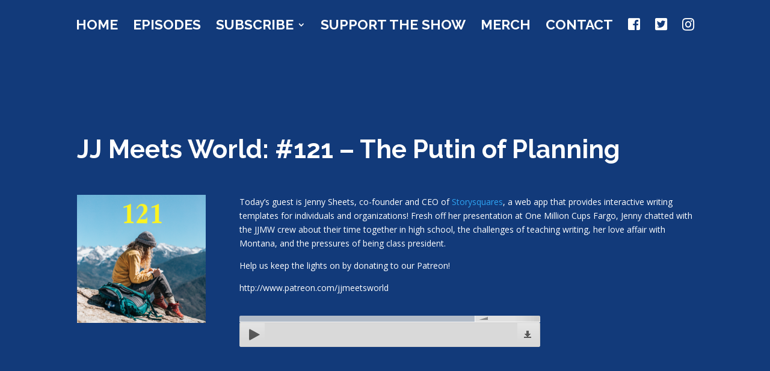

--- FILE ---
content_type: text/css
request_url: https://jjmeetsworld.com/wp-content/plugins/ssm/includes/css/frontend.css?ver=311e863509e370cd38180de4dd0602b0
body_size: 1972
content:
#et-main-area { overflow: hidden !important;}
#page-container{overflow: hidden;}
/* Triangles */

.ssm-tri-both::before,
.ssm-tri-both::after {
  position: absolute;
        content: '';
        pointer-events: none;
}
.ssm-tri-both{
          padding: 6em;
          z-index: 99;
        }
.ssm-tri-both::before,
.ssm-tri-both::after {
  left: 50%;
  width: 100px;
  height: 100px;
	-webkit-transform: translateX(-50%) rotate(45deg);
	transform: translateX(-50%) rotate(45deg);
}
   .ssm-tri-both::before{
     top: -50px;
     background: inherit;
   }     
   .ssm-tri-both::after{
     bottom: -50px;
     background: inherit;
     left: 50%;
  width: 100px;
  height: 100px;
	-webkit-transform: translateX(-50%) rotate(45deg);
	transform: translateX(-50%) rotate(45deg);
   }
   
   /*top*/
   .ssm-tri-top::before {
  position: absolute;
        content: '';
        pointer-events: none;
}
.ssm-tri-top{
          padding: 6em;
          z-index: 99;
        }
.ssm-tri-top::before {
  left: 50%;
  width: 100px;
  height: 100px;
	-webkit-transform: translateX(-50%) rotate(45deg);
	transform: translateX(-50%) rotate(45deg);
}
   .ssm-tri-top::before{
     top: -50px;
     background: inherit;
   }     
   /*bottom*/
   
.ssm-tri-bottom::after {
  position: absolute;
        content: '';
        pointer-events: none;
}
.ssm-tri-bottom{
          padding: 6em;
          z-index: 99;
        }

.ssm-tri-bottom::after {
  left: 50%;
  width: 100px;
  height: 100px;
	-webkit-transform: translateX(-50%) rotate(45deg);
	transform: translateX(-50%) rotate(45deg);
}
     
   .ssm-tri-bottom::after{
     bottom: -50px;
     background: inherit;
     left: 50%;
  width: 100px;
  height: 100px;
	-webkit-transform: translateX(-50%) rotate(45deg);
	transform: translateX(-50%) rotate(45deg);
   }

/*diagional*/

 .ssm-diagonal-both::before,
 .ssm-diagonal-both::after {
        position: absolute;
        content: '';
        pointer-events: none;
      
 }
 .ssm-diagonal-both {
       z-index: 1;
        padding-top: 6em;
 }
 .ssm-diagonal-both::before {
      top: 0;
        left: -25%;
        z-index: -1;
        width: 150%;
        height: 75%;
        -webkit-transform: rotate(-2deg);
        background: inherit;
        
        transform: rotate(-2deg);
        -webkit-transform-origin: 3% 0;
        transform-origin: 3% 0;
        }	

 .ssm-diagonal-both::after {
       bottom: 0;
        left: -25%;
        z-index: -1;
        width: 150%;
        height: 75%;
        background: inherit;
        -webkit-transform: rotate(2deg);
        transform: rotate( 2deg);
        -webkit-transform-origin: -3% 0;
        transform-origin: -3% 0;}	 
    
   /*Diagional top*/
.ssm-diagonal-top::before {
        position: absolute;
        content: '';
        pointer-events: none;
      
 }
 .ssm-diagonal-top {
       z-index: 1;
        padding-top: 6em;
 }
 .ssm-diagonal-top::before {
      top: 0;
        left: -25%;
        z-index: -1;
        width: 150%;
        height: 75%;
        background: inherit;
        -webkit-transform: rotate(-2deg);
        transform: rotate(-2deg);
        -webkit-transform-origin: 3% 0;
        transform-origin: 3% 0;
        }	

	 	
/*Diagional bottom*/

 .ssm-diagonal-bottom::after {
        position: absolute;
        content: '';
        pointer-events: none;
      
 }
 .ssm-diagonal-bottom {
       z-index: 1;
        padding-top: 6em;
 }


 .ssm-diagonal-bottom::after {
       bottom: 0;
        left: -25%;
        z-index: -1;
        width: 150%;
        height: 75%;
        background: inherit;
        -webkit-transform: rotate(2deg);
        transform: rotate( 2deg);
        -webkit-transform-origin: -3% 0;
        transform-origin: -3% 0;}	 
	 
/* Half Circle */
.ssm-half-circle-both::before,
.ssm-half-circle-both::after {
  position: absolute;
        content: '';
        pointer-events: none;
}
.ssm-half-circle-both::before,
.ssm-half-circle-both::after{
  left: 50%;
	z-index: 10;
	width: 100px;
	height: 100px;
	border-radius: 50%;
	background: inherit;
	-webkit-transform: translateX(-50%);
	transform: translateX(-50%);
}
.ssm-half-circle-both::before{
  top: -50px;
  background: inherit;
}
/*top*/
.ssm-half-circle-top::before{
  position: absolute;
        content: '';
        pointer-events: none;
}
.ssm-half-circle-top::before{
  left: 50%;
	z-index: 10;
	width: 100px;
	height: 100px;
	border-radius: 50%;
	background: inherit;
	-webkit-transform: translateX(-50%);
	transform: translateX(-50%);
}
.ssm-half-circle-top::before{
  top: -50px;
  background: inherit;
}
/*bottom*/

.ssm-half-circle-bottom::after {
  position: absolute;
        content: '';
        pointer-events: none;
}

.ssm-half-circle-bottom::after{
  left: 50%;
	z-index: 10;
	width: 100px;
	height: 100px;
	border-radius: 50%;
	background: inherit;
	-webkit-transform: translateX(-50%);
	transform: translateX(-50%);
}
.ssm-half-circle-bottom::after{
  bottom: -50px;
  background: inherit;
}
 
 /* Round Split */
 .ssm-rnd-split::before,
.ssm-rnd-split::after {
  position: absolute;
        content: '';
        pointer-events: none;
}
.ssm-rnd-split {
	padding-top: 7em;
	border-radius: 0 0 80px 80px;
  background: inherit;
}

.ssm-rnd-split::before,
.ssm-rnd-split::after {
	top: -70px;
	left: 0;
	z-index: 10;
	width: 50%;
	height: 70px;
	background: inherit;
}

.ssm-rnd-split::before {
	border-radius: 0 80px 0 0;
}

.ssm-rnd-split::after {
	left: 50%;
	border-radius: 80px 0 0 0;
}
/*without curve bottom */

 .ssm-rnd-split-on::before,
.ssm-rnd-split-on::after {
  position: absolute;
        content: '';
        pointer-events: none;
}
.ssm-rnd-split-on {
	padding-top: 7em;
	
  background: inherit;
}

.ssm-rnd-split-on::before,
.ssm-rnd-split-on::after {
	top: -70px;
	left: 0;
	z-index: 10;
	width: 50%;
	height: 70px;
	background: inherit;
}

.ssm-rnd-split-on::before {
	border-radius: 0 80px 0 0;
}

.ssm-rnd-split-on::after {
	left: 50%;
	border-radius: 80px 0 0 0;
}
/*full screen slider*/
.ssm-fs-wh .et_pb_slide .et_pb_container {
background-size: cover !important;
  height: 100% !important;
  min-height: 90vh !important; 
  top: 0;
}

.ssm-hs .et_pb_slide .et_pb_container {
background-size: cover !important;
  height: 50% !important;
  min-height: 50vh !important; 
}

/*Angle sections */
.ssm-angle-both::before,
.ssm-angle-both::after{
  position: absolute !important;
	content: '';
  z-index: 99;
}

.ssm-angle-both::before{
  background: inherit;
	width: 100px;
    height: 100px;
    position: absolute;
    overflow: hidden;
	transform: rotate(45deg);
  -webkit-transform: rotate(45deg);
    top: -50px!important;
    left: -57px!important;
    z-index: 99;
}
.ssm-angle-both::after{
  background: inherit;
	width: 100px;
    height: 100px;
    position: absolute;
    overflow: hidden;
	transform: rotate(45deg);
  -webkit-transform: rotate(45deg);
    top: -50px!important;
    right: -57px!important;
    z-index: 99;
}
/* left */
.ssm-angle-left::before{
  position: absolute !important;
	content: '';
  z-index: 99;
}

.ssm-angle-left::before{
  background: inherit;
	width: 100px;
    height: 100px;
    position: absolute;
    overflow: hidden;
	transform: rotate(45deg);
  -webkit-transform: rotate(45deg);
    top: -50px!important;
    left: -57px!important;
    z-index: 99;
}
/* right */
.ssm-angle-right::after{
  position: absolute !important;
	content: '';
  z-index: 99;
}

.ssm-angle-right::after{
  background: inherit;
	width: 100px;
    height: 100px;
    position: absolute;
    overflow: hidden;
	transform: rotate(45deg);
  -webkit-transform: rotate(45deg);
    top: -50px!important;
    right: -57px!important;
    z-index: 99;
}

/*Folded Corner */
.ssm-fc::before,
.ssm-fc::after {
  position: absolute;
        content: '';
        pointer-events: none;
}
.ssm-fc::before,
.ssm-fc::after {
	bottom: 0;
	width: 100px;
	height: 100px;
}
.ssm-fc::before {
	right: 0;
	background-image: -webkit-linear-gradient(top left, #1e1e1e 50%, #ff3a3a 50%);
	background-image: linear-gradient(315deg, #1e1e1e 50%, #ff3a3a 50%);
}

.ssm-fc::after {
	right: 100px;
	background-image: -webkit-linear-gradient(top left, transparent 50%, #d13030 50%);
	background-image: linear-gradient(315deg, #d13030 50%, transparent 50%);
}

/*Castle */
.ssm-cse:before {
  position: absolute;
        content: '';
        pointer-events: none;
}
.ssm-cse:before {
	left: 0;
	width: 100%;
	height: 50px;
	background-size: 200px 100%;
	top: 0;
	background-image: -webkit-linear-gradient(40deg, #d13030 50%, #dd3333 50%);
	background-image: linear-gradient(40deg, #d13030 50%, #dd3333 50%);
}
/* Muiltiple triangle */
.ssm-mt::before,
.ssm-mt::after {
  position: absolute;
        content: '';
        pointer-events: none;
}
.ssm-mt::before,
.ssm-mt::after {
  left: 50%;
	width: 50px;
	height: 50px;
	-webkit-transform: translateX(-50%) rotate(45deg);
	transform: translateX(-50%) rotate(45deg);
}
.ssm-mt::before{
  top: -25px;
	background: inherit;
	box-shadow: -50px 50px 0 #d13030, 50px -50px 0 #d13030;
}
.ssm-mt::after {
 bottom: -25px;
	z-index: 10;
	background: inherit;
	box-shadow: -50px 50px 0 #d13030, 50px -50px 0 #d13030;
 }
 /* Inverted Round */
 .ssm-irnd::before,
.ssm-irnd::after {
  position: absolute;
        content: '';
        pointer-events: none;
}
.ssm-irnd {
	margin-bottom: 90px;
	padding: 13em 10% 10em;
	border-radius: 0 0 0 90px;
}

.ssm-irnd::before,
.ssm-irnd::after {
	left: 0;
	z-index: -1;
	height: 90px;
	background: inherit;
}

.ssm-irnd::before {
	top: 100%;
	width: 100%;
	border-radius: 0 90px 0 0;
} 

.ssm-irnd::after {
	bottom: 0;
	z-index: -1;
	width: 50%;
}
/* Boxes */
.ssm-bxs::before {
  position: absolute;
        content: '';
        pointer-events: none;
}
.ssm-bxs {
	padding-top: 4em;
	padding-bottom: 13em;
}

.ssm-bxs::before {
	bottom: 0;
	left: 0;
	width: 100%;
	height: 50px;
	background-image: -webkit-gradient(linear, 100% 0, 0 100%, color-stop(0.5, #d13030), color-stop(0.5, #dd3333));
	background-image: linear-gradient(to right, #d13030 50%, #dd3333 50%);
	-webkit-background-size: 130px 100%;
	background-size: 130px 100%;
}
/* ZigZag */
.ssm-zz::before,
.ssm-zz::after {
  position: absolute;
        content: '';
        pointer-events: none;
}
.ssm-zz::before,
.ssm-zz::after {
  right: 0;
    left: 0;
    z-index: 10;
    display: block;
    height: 90px;
    background-size: 50px 100%;
}
.ssm-zz::before {
	top: -90px;
	background-image: -webkit-gradient(linear, 0 0, 300% 100%, color-stop(0.25, transparent), color-stop(0.25, #000));
	background-image:
		linear-gradient(315deg, #d13030 25%, transparent 25%),
		linear-gradient( 45deg, #d13030 25%, transparent 25%);
	background-position: 50%;
}

.ssm-zz::after {
	top: 100%;
	background-image: -webkit-gradient(linear, 0 0, 300% 100%, color-stop(0.25, #000), color-stop(0.25, #000));
	background-image: 
		linear-gradient(135deg, #d13030 25%, transparent 25%),
		linear-gradient(225deg, #d13030 25%, transparent 25%);
	background-position: 50%;
}
/* Round Edge */
.ssm-rnde::before,
.ssm-rnde::after {
  position: absolute;
        content: '';
        pointer-events: none;
}
.ssm-rnde {
	padding-bottom: 16em;
}

.ssm-rnde::before,
.ssm-rnde::after {
	width: 200px;
	height: 200px;
	border-radius: 50%;

	top: -100px;
	-webkit-transform: rotate(45deg);
	transform: rotate(45deg);
}

.ssm-rnde::before {
	left: -100px;
}

.ssm-rnde::after {
	right: -100px;
}

.ssm-slit::before,
.ssm-slit::after {
  position: absolute;
        content: '';
        pointer-events: none;
}
.ssm-slit {
	padding-top: 5em;
}

.ssm-slit::before, 
.ssm-slit::after {
	width: 50.5%;
	width: -webkit-calc(50% + 10px);
	width: -moz-calc(50% + 10px);
	width: calc(50% + 10px);
	height: 160px;
	background: #dd3333;
	top: -160px;
}

.ssm-slit::before {
	left: -20px;
	-webkit-transform: skewX(10deg);
	transform: skewX(10deg);
	box-shadow: -10px -20px #ff3a3a;
}

.ssm-slit::after {
	right: -20px;
	-webkit-transform: skewX(-10deg);
	transform: skewX(-10deg);
	box-shadow: 10px -20px #ff3a3a;
  
}
.ssm-inczigzag::before,
.ssm-inczigzag::after {
  position: absolute;
        content: '';
        pointer-events: none;
}
.ssm-inczigzag::before,
.ssm-inczigzag::after {
	left: 0;
	width: 100%;
	height: 50px;
	background-size: 100px 100%;
}

.ssm-cross::before,
.ssm-cross::after {
  position: absolute;
        content: '';
        pointer-events: none;
}
.ssm-cross{
  padding-bottom: 20em;
}
.ssm-cross::before,
.ssm-cross::after {
	background: #fff;
	bottom: 0px;
	width: 200px;
	height: 2px;
	left: 50%;
	-webkit-transform-origin: 50% 50%;
	transform-origin: 50% 50%;
  
}

.ssm-cross::before {
	-webkit-transform: translateX(-50%) rotate(45deg);
	transform: translateX(-50%) rotate(45deg);
}

.ssm-cross::after {
	-webkit-transform: translateX(-50%) rotate(-45deg);
	transform: translateX(-50%) rotate(-45deg);
}
.ssm-double-lines::before {
  position: absolute;
        content: '';
        pointer-events: none;
}
.ssm-double-lines::before {
	bottom: 30px;
	width: 140px;
	height: 2px;
	left: 50%;
	-webkit-transform: translateX(-50%);
	transform: translateX(-50%);
	background: #fff;
	box-shadow: 0 30px 0 #eee;
}
.ssm-dots::before {
  position: absolute;
        content: '';
        pointer-events: none;
}
.ssm-dots::before {
	bottom: 20px;
	width: 14px;
	height: 14px;
	border-radius: 50%;
	left: 50%;
	-webkit-transform: translateX(-50%);
	transform: translateX(-50%);
	background: #fff;
	box-shadow: 30px 0 #eee, -30px 0 #eee;
}

/*transparent section*/
/* Hides all the items that float over the right margin */
 
.ssm-ttb:after,.ssm-ttb:before {
    content:'';
    position:absolute;
    bottom:0;
    width:50%;
    z-index:100;
    -moz-transform:rotate(0.000001deg);
    -webkit-transform:rotate(0.000001deg);
    -o-transform:rotate(0.000001deg);
    -ms-transform:rotate(0.000001deg);
    transform:rotate(0.000001deg);
    }
 
.ssm-ttb:before{
    right:50%;
    border-right:1000px solid transparent;
    border-left:1000px solid;}
 
.ssm-ttb:after{
    left:50%;
    border-left:1000px solid transparent;
    border-right:1000px solid;}
    
 /*smaller */
/* Hides all the items that float over the right margin */
 
.ssm-tts:after,.ssm-tts:before {
    content:'';
    position:absolute;
    bottom:0;
    width:50%;
    z-index:100;
    -moz-transform:rotate(0.000001deg);
    -webkit-transform:rotate(0.000001deg);
    -o-transform:rotate(0.000001deg);
    -ms-transform:rotate(0.000001deg);
    transform:rotate(0.000001deg);
    }
 
.ssm-tts:before{
    right:50%;
    border-right:75px solid transparent;
    border-left:1000px solid;}
 
.ssm-tts:after{
    left:50%;
    border-left:75px solid transparent;
    border-right:1000px solid;}  

--- FILE ---
content_type: text/css
request_url: https://jjmeetsworld.com/wp-content/themes/divi-child-theme/style.css?ver=4.9.7
body_size: 713
content:
/*
Theme Name:  Divi Child Theme
Theme URI:   http://www.mikerezl.com
Version:     0.1
Description: A child theme of Divi.
Author:      Mike Rezl
Author URI:  http://www.mikerezl.com
Template:    Divi
*/



/* fixes fixed-nav padding */
.et_non_fixed_nav.et_transparent_nav.et_show_nav.et_header_style_centered #page-container {padding-top: 71px !important;}

/* mobile-hamburger color */
span.mobile_menu_bar:before {color: #ffffff !important;}

/* removes mobile-menu text */
.select_page { visibility: hidden; }

/* mobile menu top bar color */
.et_mobile_menu {border-top: 3px solid #8795b7 !important;}


.fab {
    font-weight: 400 !important;
}



/* Hide Divi Main Navigation Menu on mobile screen size only */
/* includes phone and medium tablet styles */
@media (max-width: 885px) {
#main-header { display:none; }
#page-container {
padding-top:0px !important;
margin-top:-1px !important
}
}



/* Mp3 player styles */
.interface-mjp {
	height: 11px !important
}

.Himg {
    display: none;
}
.player-track-title {
    display: none;
}

.podcast_player {
    margin-top: 30px;
}


/* Essential Grid styles  */

.esg-filterbutton {
    background-color: #2bb673 !important;
	color: #fff !important;
    border-radius: 99px !important;
    padding: 0px 17px !important;
    margin: 6px 3px !important;
}

.eg-search-wrapper {
    margin: 14px !important;
}

.eg-search-input {
    background-color: #0b2247 !important;
	color: #fff !important;
}

.eg-search-submit {
    color: 
    #fff !important;
    margin-left: 8px;
    font-size: 20px;
}

.esg-left, .esg-right {
	background-color:#2bb673 !important;
	color: #fff !important;
    font-size: 22px !important;
    border-radius: 103px !important;
    padding: 14px 18px !important;
}

.eg-icon-right-open {
    color:#fff !important;
}

.eg-icon-left-open {
    color:#fff !important;
}

.esg-pagination-button  {
	background-color:#2bb673 !important;
	color: #fff !important;
    font-size: 22px !important;
    border-radius: 103px !important;
    padding: 3px 16px !important;
}

.esg-pagination .esg-navigationbutton {
	background-color: transparent !important;
	color: #fff !important;
    border-radius: 99px !important;
    padding: 0px 14px !important;
    margin-left: 6px !important;
    margin-top: 20px !important;
}

input.eg-search-input[type="text"] {
    padding: 2px;
    border: 1px solid #123a7a !important;
	color: #4e4e4e;
	background-color: #fff;
	border-radius: 99px;
	padding: 15px 31px !important;
	font-size: 15px;
	color:#fff !important;
}


/* Yottie colors */
.yottie-widget-video {
    background: transparent !important;
}

.yottie-widget-feed-section-slide {
    background: transparent !important;
}

.yottie-widget-feed {
       background: transparent !important;

}


--- FILE ---
content_type: text/css
request_url: https://jjmeetsworld.com/wp-content/et-cache/2026/et-core-unified-tb-779-2026-17637122339268.min.css
body_size: 246
content:
.powerpress_player{margin-bottom:20px!important}.et-l--body>.et_builder_inner_content>.et_pb_section{background-color:#123a7a}.et_pb_section_0_tb_body.et_pb_section{padding-bottom:373px}.et_pb_row_0_tb_body.et_pb_row{padding-top:83px!important;padding-bottom:2px!important;padding-top:83px;padding-bottom:2px}.et_pb_post_title_0_tb_body .et_pb_title_container h1.entry-title,.et_pb_post_title_0_tb_body .et_pb_title_container h2.entry-title,.et_pb_post_title_0_tb_body .et_pb_title_container h3.entry-title,.et_pb_post_title_0_tb_body .et_pb_title_container h4.entry-title,.et_pb_post_title_0_tb_body .et_pb_title_container h5.entry-title,.et_pb_post_title_0_tb_body .et_pb_title_container h6.entry-title{font-family:'Raleway',Helvetica,Arial,Lucida,sans-serif;font-weight:700;font-size:42px;color:#ffffff!important;line-height:1.6em;font-family:'Raleway',Helvetica,Arial,Lucida,sans-serif;font-weight:700;font-size:42px;color:#ffffff!important;line-height:1.6em}.et_pb_post_title_1_tb_body .et_pb_title_container h1.entry-title,.et_pb_post_title_1_tb_body .et_pb_title_container h2.entry-title,.et_pb_post_title_1_tb_body .et_pb_title_container h3.entry-title,.et_pb_post_title_1_tb_body .et_pb_title_container h4.entry-title,.et_pb_post_title_1_tb_body .et_pb_title_container h5.entry-title,.et_pb_post_title_1_tb_body .et_pb_title_container h6.entry-title{font-family:'Raleway',Helvetica,Arial,Lucida,sans-serif;font-weight:700;font-size:42px;color:#ffffff!important;line-height:1.6em;font-family:'Raleway',Helvetica,Arial,Lucida,sans-serif;font-weight:700;font-size:42px;color:#ffffff!important;line-height:1.6em}.et_pb_post_title_0_tb_body .et_pb_title_container .et_pb_title_meta_container,.et_pb_post_title_0_tb_body .et_pb_title_container .et_pb_title_meta_container a{font-size:32px;color:#ffffff!important;line-height:1.6em;font-size:32px;color:#ffffff!important;line-height:1.6em}.et_pb_post_title_1_tb_body .et_pb_title_container .et_pb_title_meta_container,.et_pb_post_title_1_tb_body .et_pb_title_container .et_pb_title_meta_container a{font-size:32px;color:#ffffff!important;line-height:1.6em;font-size:32px;color:#ffffff!important;line-height:1.6em}.et_pb_section .et_pb_post_title_0_tb_body.et_pb_post_title{margin-bottom:4px!important;margin-bottom:4px!important}.et_pb_section .et_pb_post_title_1_tb_body.et_pb_post_title{margin-bottom:53px!important;margin-bottom:53px!important}.et_pb_post_title_1_tb_body{width:250px;max-width:100%;width:250px;max-width:100%}.et_pb_post_title_1_tb_body .et_pb_title_featured_container img{height:auto;max-height:none}.et_pb_post_content_0_tb_body{color:#ffffff!important}.et_pb_post_content_0_tb_body h1{font-family:'Raleway',Helvetica,Arial,Lucida,sans-serif;font-weight:700;color:#ffffff!important}.et_pb_post_content_0_tb_body h2{font-family:'Raleway',Helvetica,Arial,Lucida,sans-serif;font-weight:700;color:#ffffff!important}.et_pb_post_content_0_tb_body h3{font-family:'Raleway',Helvetica,Arial,Lucida,sans-serif;font-weight:600;color:#ffffff!important}.et_pb_section .et_pb_post_title_1_tb_body.et_pb_post_title.et_pb_module{margin-left:0px!important;margin-right:auto!important;margin-left:0px!important;margin-right:auto!important}

--- FILE ---
content_type: text/javascript
request_url: https://jjmeetsworld.com/wp-content/uploads/wtfdivi/wp_footer.js?ver=1575153805
body_size: -126
content:
jQuery(function($){$('#footer-info').html("Copyright &copy;  <span class=\"divibooster_year\"><\/span><script>jQuery(function($){$(\".divibooster_year\").text(new Date().getFullYear());});<\/script> - JJ Meets World");});